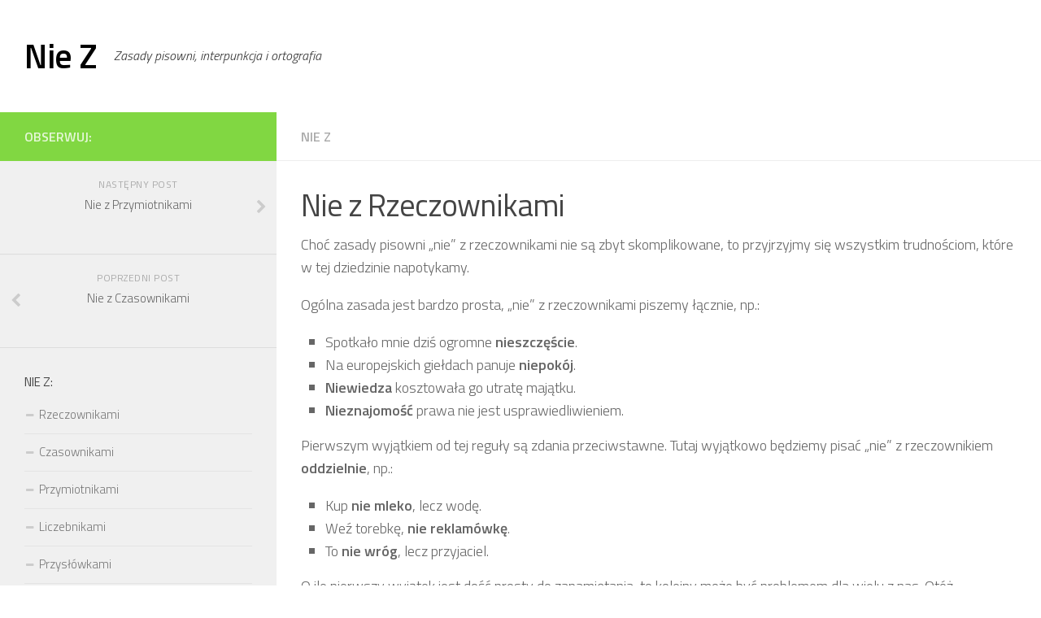

--- FILE ---
content_type: text/html; charset=UTF-8
request_url: https://niez.pl/rzeczownikami/
body_size: 8049
content:
<!DOCTYPE html> 
<html class="no-js" lang="pl-PL">

<head>
	<meta charset="UTF-8">
	<meta name="viewport" content="width=device-width, initial-scale=1.0">

	

	<link rel="pingback" href="https://niez.pl/xmlrpc.php">
	
	<meta name='robots' content='index, follow, max-image-preview:large, max-snippet:-1, max-video-preview:-1' />
<script>document.documentElement.className = document.documentElement.className.replace("no-js","js");</script>

	<!-- This site is optimized with the Yoast SEO plugin v22.7 - https://yoast.com/wordpress/plugins/seo/ -->
	<title>Nie z Rzeczownikami</title>
	<meta name="description" content="Nie z rzeczownikami piszemy razem czy osobno? Poznaj dokładne wyjaśnienia zasad pisowni wraz przykładami, które rozwieją na zawsze Twoje wątpliwości." />
	<link rel="canonical" href="https://niez.pl/rzeczownikami/" />
	<meta property="og:locale" content="pl_PL" />
	<meta property="og:type" content="article" />
	<meta property="og:title" content="Nie z Rzeczownikami" />
	<meta property="og:description" content="Nie z rzeczownikami piszemy razem czy osobno? Poznaj dokładne wyjaśnienia zasad pisowni wraz przykładami, które rozwieją na zawsze Twoje wątpliwości." />
	<meta property="og:url" content="https://niez.pl/rzeczownikami/" />
	<meta property="og:site_name" content="Nie Z" />
	<meta property="article:published_time" content="2014-06-29T14:33:04+00:00" />
	<meta property="article:modified_time" content="2015-07-05T09:27:51+00:00" />
	<meta name="author" content="Profesor" />
	<meta name="twitter:label1" content="Napisane przez" />
	<meta name="twitter:data1" content="Profesor" />
	<meta name="twitter:label2" content="Szacowany czas czytania" />
	<meta name="twitter:data2" content="1 minuta" />
	<script type="application/ld+json" class="yoast-schema-graph">{"@context":"https://schema.org","@graph":[{"@type":"WebPage","@id":"https://niez.pl/rzeczownikami/","url":"https://niez.pl/rzeczownikami/","name":"Nie z Rzeczownikami","isPartOf":{"@id":"https://niez.pl/#website"},"datePublished":"2014-06-29T14:33:04+00:00","dateModified":"2015-07-05T09:27:51+00:00","author":{"@id":"https://niez.pl/#/schema/person/edd66932f4d4d8dd214f0e28f1321517"},"description":"Nie z rzeczownikami piszemy razem czy osobno? Poznaj dokładne wyjaśnienia zasad pisowni wraz przykładami, które rozwieją na zawsze Twoje wątpliwości.","breadcrumb":{"@id":"https://niez.pl/rzeczownikami/#breadcrumb"},"inLanguage":"pl-PL","potentialAction":[{"@type":"ReadAction","target":["https://niez.pl/rzeczownikami/"]}]},{"@type":"BreadcrumbList","@id":"https://niez.pl/rzeczownikami/#breadcrumb","itemListElement":[{"@type":"ListItem","position":1,"name":"Strona główna","item":"https://niez.pl/"},{"@type":"ListItem","position":2,"name":"Nie z Rzeczownikami"}]},{"@type":"WebSite","@id":"https://niez.pl/#website","url":"https://niez.pl/","name":"Nie Z","description":"Zasady pisowni, interpunkcja i ortografia","potentialAction":[{"@type":"SearchAction","target":{"@type":"EntryPoint","urlTemplate":"https://niez.pl/?s={search_term_string}"},"query-input":"required name=search_term_string"}],"inLanguage":"pl-PL"},{"@type":"Person","@id":"https://niez.pl/#/schema/person/edd66932f4d4d8dd214f0e28f1321517","name":"Profesor","image":{"@type":"ImageObject","inLanguage":"pl-PL","@id":"https://niez.pl/#/schema/person/image/","url":"https://secure.gravatar.com/avatar/c7f565e16f840c4977121d046e23d5708a1fe5b1a31928ae1dc0b51cd68737a8?s=96&d=mm&r=g","contentUrl":"https://secure.gravatar.com/avatar/c7f565e16f840c4977121d046e23d5708a1fe5b1a31928ae1dc0b51cd68737a8?s=96&d=mm&r=g","caption":"Profesor"}}]}</script>
	<!-- / Yoast SEO plugin. -->


<link rel="alternate" type="application/rss+xml" title="Nie Z &raquo; Kanał z wpisami" href="https://niez.pl/feed/" />
<link rel="alternate" type="application/rss+xml" title="Nie Z &raquo; Kanał z komentarzami" href="https://niez.pl/comments/feed/" />
<link href="https://fonts.googleapis.com/css?family=Titillium+Web:400,400italic,300italic,300,600&subset=latin,latin-ext" rel="stylesheet" type="text/css">
<link rel="alternate" title="oEmbed (JSON)" type="application/json+oembed" href="https://niez.pl/wp-json/oembed/1.0/embed?url=https%3A%2F%2Fniez.pl%2Frzeczownikami%2F" />
<link rel="alternate" title="oEmbed (XML)" type="text/xml+oembed" href="https://niez.pl/wp-json/oembed/1.0/embed?url=https%3A%2F%2Fniez.pl%2Frzeczownikami%2F&#038;format=xml" />
<style id='wp-img-auto-sizes-contain-inline-css' type='text/css'>
img:is([sizes=auto i],[sizes^="auto," i]){contain-intrinsic-size:3000px 1500px}
/*# sourceURL=wp-img-auto-sizes-contain-inline-css */
</style>
<style id='wp-emoji-styles-inline-css' type='text/css'>

	img.wp-smiley, img.emoji {
		display: inline !important;
		border: none !important;
		box-shadow: none !important;
		height: 1em !important;
		width: 1em !important;
		margin: 0 0.07em !important;
		vertical-align: -0.1em !important;
		background: none !important;
		padding: 0 !important;
	}
/*# sourceURL=wp-emoji-styles-inline-css */
</style>
<style id='wp-block-library-inline-css' type='text/css'>
:root{--wp-block-synced-color:#7a00df;--wp-block-synced-color--rgb:122,0,223;--wp-bound-block-color:var(--wp-block-synced-color);--wp-editor-canvas-background:#ddd;--wp-admin-theme-color:#007cba;--wp-admin-theme-color--rgb:0,124,186;--wp-admin-theme-color-darker-10:#006ba1;--wp-admin-theme-color-darker-10--rgb:0,107,160.5;--wp-admin-theme-color-darker-20:#005a87;--wp-admin-theme-color-darker-20--rgb:0,90,135;--wp-admin-border-width-focus:2px}@media (min-resolution:192dpi){:root{--wp-admin-border-width-focus:1.5px}}.wp-element-button{cursor:pointer}:root .has-very-light-gray-background-color{background-color:#eee}:root .has-very-dark-gray-background-color{background-color:#313131}:root .has-very-light-gray-color{color:#eee}:root .has-very-dark-gray-color{color:#313131}:root .has-vivid-green-cyan-to-vivid-cyan-blue-gradient-background{background:linear-gradient(135deg,#00d084,#0693e3)}:root .has-purple-crush-gradient-background{background:linear-gradient(135deg,#34e2e4,#4721fb 50%,#ab1dfe)}:root .has-hazy-dawn-gradient-background{background:linear-gradient(135deg,#faaca8,#dad0ec)}:root .has-subdued-olive-gradient-background{background:linear-gradient(135deg,#fafae1,#67a671)}:root .has-atomic-cream-gradient-background{background:linear-gradient(135deg,#fdd79a,#004a59)}:root .has-nightshade-gradient-background{background:linear-gradient(135deg,#330968,#31cdcf)}:root .has-midnight-gradient-background{background:linear-gradient(135deg,#020381,#2874fc)}:root{--wp--preset--font-size--normal:16px;--wp--preset--font-size--huge:42px}.has-regular-font-size{font-size:1em}.has-larger-font-size{font-size:2.625em}.has-normal-font-size{font-size:var(--wp--preset--font-size--normal)}.has-huge-font-size{font-size:var(--wp--preset--font-size--huge)}.has-text-align-center{text-align:center}.has-text-align-left{text-align:left}.has-text-align-right{text-align:right}.has-fit-text{white-space:nowrap!important}#end-resizable-editor-section{display:none}.aligncenter{clear:both}.items-justified-left{justify-content:flex-start}.items-justified-center{justify-content:center}.items-justified-right{justify-content:flex-end}.items-justified-space-between{justify-content:space-between}.screen-reader-text{border:0;clip-path:inset(50%);height:1px;margin:-1px;overflow:hidden;padding:0;position:absolute;width:1px;word-wrap:normal!important}.screen-reader-text:focus{background-color:#ddd;clip-path:none;color:#444;display:block;font-size:1em;height:auto;left:5px;line-height:normal;padding:15px 23px 14px;text-decoration:none;top:5px;width:auto;z-index:100000}html :where(.has-border-color){border-style:solid}html :where([style*=border-top-color]){border-top-style:solid}html :where([style*=border-right-color]){border-right-style:solid}html :where([style*=border-bottom-color]){border-bottom-style:solid}html :where([style*=border-left-color]){border-left-style:solid}html :where([style*=border-width]){border-style:solid}html :where([style*=border-top-width]){border-top-style:solid}html :where([style*=border-right-width]){border-right-style:solid}html :where([style*=border-bottom-width]){border-bottom-style:solid}html :where([style*=border-left-width]){border-left-style:solid}html :where(img[class*=wp-image-]){height:auto;max-width:100%}:where(figure){margin:0 0 1em}html :where(.is-position-sticky){--wp-admin--admin-bar--position-offset:var(--wp-admin--admin-bar--height,0px)}@media screen and (max-width:600px){html :where(.is-position-sticky){--wp-admin--admin-bar--position-offset:0px}}
/*wp_block_styles_on_demand_placeholder:69726fbb824aa*/
/*# sourceURL=wp-block-library-inline-css */
</style>
<style id='classic-theme-styles-inline-css' type='text/css'>
/*! This file is auto-generated */
.wp-block-button__link{color:#fff;background-color:#32373c;border-radius:9999px;box-shadow:none;text-decoration:none;padding:calc(.667em + 2px) calc(1.333em + 2px);font-size:1.125em}.wp-block-file__button{background:#32373c;color:#fff;text-decoration:none}
/*# sourceURL=/wp-includes/css/classic-themes.min.css */
</style>
<link rel='stylesheet' id='style-css' href='https://niez.pl/wp-content/themes/hueman/style.css?ver=6.9' type='text/css' media='all' />
<link rel='stylesheet' id='responsive-css' href='https://niez.pl/wp-content/themes/hueman/responsive.css?ver=6.9' type='text/css' media='all' />
<link rel='stylesheet' id='font-awesome-css' href='https://niez.pl/wp-content/themes/hueman/fonts/font-awesome.min.css?ver=6.9' type='text/css' media='all' />
<script type="text/javascript" src="https://niez.pl/wp-includes/js/jquery/jquery.min.js?ver=3.7.1" id="jquery-core-js"></script>
<script type="text/javascript" src="https://niez.pl/wp-includes/js/jquery/jquery-migrate.min.js?ver=3.4.1" id="jquery-migrate-js"></script>
<script type="text/javascript" src="https://niez.pl/wp-content/themes/hueman/js/jquery.flexslider.min.js?ver=6.9" id="flexslider-js"></script>
<link rel="https://api.w.org/" href="https://niez.pl/wp-json/" /><link rel="alternate" title="JSON" type="application/json" href="https://niez.pl/wp-json/wp/v2/posts/131" /><link rel="EditURI" type="application/rsd+xml" title="RSD" href="https://niez.pl/xmlrpc.php?rsd" />
<meta name="generator" content="WordPress 6.9" />
<link rel='shortlink' href='https://niez.pl/?p=131' />
<!--[if lt IE 9]>
<script src="https://niez.pl/wp-content/themes/hueman/js/ie/html5.js"></script>
<script src="https://niez.pl/wp-content/themes/hueman/js/ie/selectivizr.js"></script>
<![endif]-->
<style type="text/css">
/* Dynamic CSS: For no styles in head, copy and put the css below in your child theme's style.css, disable dynamic styles */
body { font-family: "Titillium Web", Arial, sans-serif; }

::selection { background-color: #81d742; }
::-moz-selection { background-color: #81d742; }

a,
.themeform label .required,
#flexslider-featured .flex-direction-nav .flex-next:hover,
#flexslider-featured .flex-direction-nav .flex-prev:hover,
.post-hover:hover .post-title a,
.post-title a:hover,
.s1 .post-nav li a:hover i,
.content .post-nav li a:hover i,
.post-related a:hover,
.s1 .widget_rss ul li a,
#footer .widget_rss ul li a,
.s1 .widget_calendar a,
#footer .widget_calendar a,
.s1 .alx-tab .tab-item-category a,
.s1 .alx-posts .post-item-category a,
.s1 .alx-tab li:hover .tab-item-title a,
.s1 .alx-tab li:hover .tab-item-comment a,
.s1 .alx-posts li:hover .post-item-title a,
#footer .alx-tab .tab-item-category a,
#footer .alx-posts .post-item-category a,
#footer .alx-tab li:hover .tab-item-title a,
#footer .alx-tab li:hover .tab-item-comment a,
#footer .alx-posts li:hover .post-item-title a,
.comment-tabs li.active a,
.comment-awaiting-moderation,
.child-menu a:hover,
.child-menu .current_page_item > a,
.wp-pagenavi a { color: #81d742; }

.themeform input[type="submit"],
.themeform button[type="submit"],
.s1 .sidebar-top,
.s1 .sidebar-toggle,
#flexslider-featured .flex-control-nav li a.flex-active,
.post-tags a:hover,
.s1 .widget_calendar caption,
#footer .widget_calendar caption,
.author-bio .bio-avatar:after,
.commentlist li.bypostauthor > .comment-body:after,
.commentlist li.comment-author-admin > .comment-body:after { background-color: #81d742; }

.post-format .format-container { border-color: #81d742; }

.s1 .alx-tabs-nav li.active a,
#footer .alx-tabs-nav li.active a,
.comment-tabs li.active a,
.wp-pagenavi a:hover,
.wp-pagenavi a:active,
.wp-pagenavi span.current { border-bottom-color: #81d742!important; }				
				

.s2 .post-nav li a:hover i,
.s2 .widget_rss ul li a,
.s2 .widget_calendar a,
.s2 .alx-tab .tab-item-category a,
.s2 .alx-posts .post-item-category a,
.s2 .alx-tab li:hover .tab-item-title a,
.s2 .alx-tab li:hover .tab-item-comment a,
.s2 .alx-posts li:hover .post-item-title a { color: #81d742; }

.s2 .sidebar-top,
.s2 .sidebar-toggle,
.post-comments,
.jp-play-bar,
.jp-volume-bar-value,
.s2 .widget_calendar caption { background-color: #81d742; }

.s2 .alx-tabs-nav li.active a { border-bottom-color: #81d742; }
.post-comments span:before { border-right-color: #81d742; }				
				

.search-expand,
#nav-topbar.nav-container { background-color: #ffffff; }
@media only screen and (min-width: 720px) {
	#nav-topbar .nav ul { background-color: #ffffff; }
}			
				

#header { background-color: #ffffff; }
@media only screen and (min-width: 720px) {
	#nav-header .nav ul { background-color: #ffffff; }
}			
				

#nav-header.nav-container { background-color: #ffffff; }
@media only screen and (min-width: 720px) {
	#nav-header .nav ul { background-color: #ffffff; }
}			
				
body { background-color: #ffffff; }
</style>

<!-- Google tag (gtag.js) -->
<script async src="https://www.googletagmanager.com/gtag/js?id=G-EBE9WSHKZ3"></script>
<script>
  window.dataLayer = window.dataLayer || [];
  function gtag(){dataLayer.push(arguments);}
  gtag('js', new Date());

  gtag('config', 'G-EBE9WSHKZ3');
</script>
</head>

<body class="wp-singular post-template-default single single-post postid-131 single-format-standard wp-theme-hueman col-2cr boxed chrome">

<div id="wrapper">

	<header id="header">
	
				
		<div class="container group">
			<div class="container-inner">
				
				<div class="group pad">
					<p class="site-title"><a href="https://niez.pl/" rel="home">Nie Z</a></p>
					<p class="site-description">Zasady pisowni, interpunkcja i ortografia</p>				</div>
				
								
			</div><!--/.container-inner-->
		</div><!--/.container-->
		
	</header><!--/#header-->
	
	<div class="container" id="page">
		<div class="container-inner">
			<div class="main">
				<div class="main-inner group">
<section class="content">
	
	<div class="page-title pad group">

			<ul class="meta-single group">
			<li class="category"><a href="https://niez.pl/pisownia-nie-z/" rel="category tag">Nie Z</a></li>
					</ul>
		
	
</div><!--/.page-title-->	
	<div class="pad group">
		
					<article class="post-131 post type-post status-publish format-standard hentry category-pisownia-nie-z">	
				<div class="post-inner group">
					
					<h1 class="post-title">Nie z Rzeczownikami</h1>
										
										
					<div class="clear"></div>
					
					<div class="entry">	
						<div class="entry-inner">
							<p>Choć zasady pisowni &#8222;nie&#8221; z rzeczownikami nie są zbyt skomplikowane, to przyjrzyjmy się wszystkim trudnościom, które w tej dziedzinie napotykamy.</p>
<p>Ogólna zasada jest bardzo prosta, &#8222;nie&#8221; z rzeczownikami piszemy łącznie, np.:</p>
<ul>
<li>Spotkało mnie dziś ogromne <strong>nieszczęście</strong>.</li>
<li>Na europejskich giełdach panuje <strong>niepokój</strong>.</li>
<li><strong>Niewiedza</strong> kosztowała go utratę majątku.</li>
<li><strong>Nieznajomość</strong> prawa nie jest usprawiedliwieniem.</li>
</ul>
<p>Pierwszym wyjątkiem od tej reguły są zdania przeciwstawne. Tutaj wyjątkowo będziemy pisać &#8222;nie&#8221; z rzeczownikiem <strong>oddzielnie</strong>, np.:</p>
<ul>
<li>Kup <strong>nie mleko</strong>, lecz wodę.</li>
<li>Weź torebkę, <strong>nie reklamówkę</strong>.</li>
<li>To <strong>nie wróg</strong>, lecz przyjaciel.</li>
</ul>
<p>O ile pierwszy wyjątek jest dość prosty do zapamiętania, to kolejny może być problemem dla wielu z nas. Otóż <strong>oddzielnie</strong> piszemy &#8222;nie&#8221; z rzeczownikiem, kiedy ten pełni w zdaniu rolę orzecznika, np.:</p>
<ul>
<li>To nie koniec treści tego artykułu.</li>
<li>Nie wstyd Ci tego jak się zachowujesz?</li>
<li>To nie sztuka postępować w ten sposób.</li>
</ul>
<p>Podpowiedź:</p>
<p>Często się zdarza, że mylimy czasowniki z rzeczownikami odczasownikowymi i przez to piszemy pewne słowa oddzielnie (tak jak czasowniki), zamiast łącznie (tak jak rzeczowniki). Pamiętaj, że wyrazy zakończone na -cie, -anie, -enie takie jak: <em>kochanie</em>, <em>użycie</em> czy <em>picie</em>, piszemy tak jak rzeczowniki (bo to są rzeczowniki), czyli <strong>łącznie</strong>, np.:</p>
<ul>
<li><strong>Niepicie</strong> mleka przez dzieci przyczynia się do niedoboru wapnia w organizmie.</li>
<li><strong>Niespanie</strong> w nocy sprzyja powstawaniu worków pod oczami.</li>
<li><strong>Nieużycie</strong> soli sprawiło, że zupa jest mdła.</li>
</ul>
													</div>
						<div class="clear"></div>				
					</div><!--/.entry-->
					
				</div><!--/.post-inner-->	
			</article><!--/.post-->				
				
		<div class="clear"></div>


				
				
				
		

<h4 class="heading">
	<i class="fa fa-hand-o-right"></i>Możesz również polubić…</h4>

<ul class="related-posts group">
	
		<li class="related post-hover">
		<article class="post-135 post type-post status-publish format-standard hentry category-pisownia-nie-z">

			<div class="post-thumbnail">
				<a href="https://niez.pl/przymiotnikami/" title="Nie z Przymiotnikami">
																								</a>
							</div><!--/.post-thumbnail-->
			
			<div class="related-inner">
				
				<h4 class="post-title">
					<a href="https://niez.pl/przymiotnikami/" rel="bookmark" title="Nie z Przymiotnikami">Nie z Przymiotnikami</a>
				</h4><!--/.post-title-->
				
				<div class="post-meta group">

				</div><!--/.post-meta-->
			
			</div><!--/.related-inner-->

		</article>
	</li><!--/.related-->
		<li class="related post-hover">
		<article class="post-139 post type-post status-publish format-standard hentry category-pisownia-nie-z">

			<div class="post-thumbnail">
				<a href="https://niez.pl/przyslowkami/" title="Nie z Przysłówkami">
																								</a>
							</div><!--/.post-thumbnail-->
			
			<div class="related-inner">
				
				<h4 class="post-title">
					<a href="https://niez.pl/przyslowkami/" rel="bookmark" title="Nie z Przysłówkami">Nie z Przysłówkami</a>
				</h4><!--/.post-title-->
				
				<div class="post-meta group">

				</div><!--/.post-meta-->
			
			</div><!--/.related-inner-->

		</article>
	</li><!--/.related-->
		<li class="related post-hover">
		<article class="post-129 post type-post status-publish format-standard hentry category-pisownia-nie-z">

			<div class="post-thumbnail">
				<a href="https://niez.pl/czasownikami/" title="Nie z Czasownikami">
																								</a>
							</div><!--/.post-thumbnail-->
			
			<div class="related-inner">
				
				<h4 class="post-title">
					<a href="https://niez.pl/czasownikami/" rel="bookmark" title="Nie z Czasownikami">Nie z Czasownikami</a>
				</h4><!--/.post-title-->
				
				<div class="post-meta group">

				</div><!--/.post-meta-->
			
			</div><!--/.related-inner-->

		</article>
	</li><!--/.related-->
	
</ul><!--/.post-related-->

		
		
<section id="comments" class="themeform">
	
	
					<!-- comments closed, no comments -->
			
		
	
</section><!--/#comments-->		
	</div><!--/.pad-->
	
</section><!--/.content-->


	<div class="sidebar s1">
		
		<a class="sidebar-toggle" title="Rozwiń panel boczny"><i class="fa icon-sidebar-toggle"></i></a>
		
		<div class="sidebar-content">
			
			<div class="sidebar-top group">
				<p>Obserwuj:</p>
							</div>
			
				<ul class="post-nav group">
		<li class="next"><a href="https://niez.pl/przymiotnikami/" rel="next"><i class="fa fa-chevron-right"></i><strong>Następny post</strong> <span>Nie z Przymiotnikami</span></a></li>
		<li class="previous"><a href="https://niez.pl/czasownikami/" rel="prev"><i class="fa fa-chevron-left"></i><strong>Poprzedni post</strong> <span>Nie z Czasownikami</span></a></li>
	</ul>
			
						
			<div id="nav_menu-4" class="widget widget_nav_menu"><h3>Nie Z:</h3><div class="menu-nie-z-container"><ul id="menu-nie-z" class="menu"><li id="menu-item-171" class="menu-item menu-item-type-custom menu-item-object-custom current-menu-item menu-item-171"><a href="https://niez.pl/rzeczownikami/" aria-current="page">Rzeczownikami</a></li>
<li id="menu-item-172" class="menu-item menu-item-type-custom menu-item-object-custom menu-item-172"><a href="https://niez.pl/czasownikami/">Czasownikami</a></li>
<li id="menu-item-173" class="menu-item menu-item-type-custom menu-item-object-custom menu-item-173"><a href="https://niez.pl/przymiotnikami/">Przymiotnikami</a></li>
<li id="menu-item-174" class="menu-item menu-item-type-custom menu-item-object-custom menu-item-174"><a href="https://niez.pl/liczebnikami/">Liczebnikami</a></li>
<li id="menu-item-175" class="menu-item menu-item-type-custom menu-item-object-custom menu-item-175"><a href="https://niez.pl/przyslowkami/">Przysłówkami</a></li>
</ul></div></div>			
		</div><!--/.sidebar-content-->
		
	</div><!--/.sidebar-->

		

				</div><!--/.main-inner-->
			</div><!--/.main-->
		</div><!--/.container-inner-->
	</div><!--/.container-->

	<footer id="footer">	
				
				
		<section class="container" id="footer-bottom">
			<div class="container-inner">
				
				<a id="back-to-top" href="#"><i class="fa fa-angle-up"></i></a>
				
				<div class="pad group">
					
					<div class="grid one-half">
						
												
						<div id="copyright">
															<p>Portal domyślnie korzysta z technologii cookies. Wszelkie prawa zastrzeżone.</p>
													</div><!--/#copyright-->
						
												
					</div><!--/.pad-->
					
					<div class="grid one-half last">	
											</div>
				
				</div>
				
			</div><!--/.container-inner-->
		</section><!--/.container-->
		
	</footer><!--/#footer-->

</div><!--/#wrapper-->

<script type="speculationrules">
{"prefetch":[{"source":"document","where":{"and":[{"href_matches":"/*"},{"not":{"href_matches":["/wp-*.php","/wp-admin/*","/wp-content/uploads/*","/wp-content/*","/wp-content/plugins/*","/wp-content/themes/hueman/*","/*\\?(.+)"]}},{"not":{"selector_matches":"a[rel~=\"nofollow\"]"}},{"not":{"selector_matches":".no-prefetch, .no-prefetch a"}}]},"eagerness":"conservative"}]}
</script>
<script type="text/javascript" src="https://niez.pl/wp-content/themes/hueman/js/jquery.jplayer.min.js?ver=6.9" id="jplayer-js"></script>
<script type="text/javascript" src="https://niez.pl/wp-content/themes/hueman/js/scripts.js?ver=6.9" id="scripts-js"></script>
<script type="text/javascript" src="https://niez.pl/wp-includes/js/comment-reply.min.js?ver=6.9" id="comment-reply-js" async="async" data-wp-strategy="async" fetchpriority="low"></script>
<script id="wp-emoji-settings" type="application/json">
{"baseUrl":"https://s.w.org/images/core/emoji/17.0.2/72x72/","ext":".png","svgUrl":"https://s.w.org/images/core/emoji/17.0.2/svg/","svgExt":".svg","source":{"concatemoji":"https://niez.pl/wp-includes/js/wp-emoji-release.min.js?ver=6.9"}}
</script>
<script type="module">
/* <![CDATA[ */
/*! This file is auto-generated */
const a=JSON.parse(document.getElementById("wp-emoji-settings").textContent),o=(window._wpemojiSettings=a,"wpEmojiSettingsSupports"),s=["flag","emoji"];function i(e){try{var t={supportTests:e,timestamp:(new Date).valueOf()};sessionStorage.setItem(o,JSON.stringify(t))}catch(e){}}function c(e,t,n){e.clearRect(0,0,e.canvas.width,e.canvas.height),e.fillText(t,0,0);t=new Uint32Array(e.getImageData(0,0,e.canvas.width,e.canvas.height).data);e.clearRect(0,0,e.canvas.width,e.canvas.height),e.fillText(n,0,0);const a=new Uint32Array(e.getImageData(0,0,e.canvas.width,e.canvas.height).data);return t.every((e,t)=>e===a[t])}function p(e,t){e.clearRect(0,0,e.canvas.width,e.canvas.height),e.fillText(t,0,0);var n=e.getImageData(16,16,1,1);for(let e=0;e<n.data.length;e++)if(0!==n.data[e])return!1;return!0}function u(e,t,n,a){switch(t){case"flag":return n(e,"\ud83c\udff3\ufe0f\u200d\u26a7\ufe0f","\ud83c\udff3\ufe0f\u200b\u26a7\ufe0f")?!1:!n(e,"\ud83c\udde8\ud83c\uddf6","\ud83c\udde8\u200b\ud83c\uddf6")&&!n(e,"\ud83c\udff4\udb40\udc67\udb40\udc62\udb40\udc65\udb40\udc6e\udb40\udc67\udb40\udc7f","\ud83c\udff4\u200b\udb40\udc67\u200b\udb40\udc62\u200b\udb40\udc65\u200b\udb40\udc6e\u200b\udb40\udc67\u200b\udb40\udc7f");case"emoji":return!a(e,"\ud83e\u1fac8")}return!1}function f(e,t,n,a){let r;const o=(r="undefined"!=typeof WorkerGlobalScope&&self instanceof WorkerGlobalScope?new OffscreenCanvas(300,150):document.createElement("canvas")).getContext("2d",{willReadFrequently:!0}),s=(o.textBaseline="top",o.font="600 32px Arial",{});return e.forEach(e=>{s[e]=t(o,e,n,a)}),s}function r(e){var t=document.createElement("script");t.src=e,t.defer=!0,document.head.appendChild(t)}a.supports={everything:!0,everythingExceptFlag:!0},new Promise(t=>{let n=function(){try{var e=JSON.parse(sessionStorage.getItem(o));if("object"==typeof e&&"number"==typeof e.timestamp&&(new Date).valueOf()<e.timestamp+604800&&"object"==typeof e.supportTests)return e.supportTests}catch(e){}return null}();if(!n){if("undefined"!=typeof Worker&&"undefined"!=typeof OffscreenCanvas&&"undefined"!=typeof URL&&URL.createObjectURL&&"undefined"!=typeof Blob)try{var e="postMessage("+f.toString()+"("+[JSON.stringify(s),u.toString(),c.toString(),p.toString()].join(",")+"));",a=new Blob([e],{type:"text/javascript"});const r=new Worker(URL.createObjectURL(a),{name:"wpTestEmojiSupports"});return void(r.onmessage=e=>{i(n=e.data),r.terminate(),t(n)})}catch(e){}i(n=f(s,u,c,p))}t(n)}).then(e=>{for(const n in e)a.supports[n]=e[n],a.supports.everything=a.supports.everything&&a.supports[n],"flag"!==n&&(a.supports.everythingExceptFlag=a.supports.everythingExceptFlag&&a.supports[n]);var t;a.supports.everythingExceptFlag=a.supports.everythingExceptFlag&&!a.supports.flag,a.supports.everything||((t=a.source||{}).concatemoji?r(t.concatemoji):t.wpemoji&&t.twemoji&&(r(t.twemoji),r(t.wpemoji)))});
//# sourceURL=https://niez.pl/wp-includes/js/wp-emoji-loader.min.js
/* ]]> */
</script>
<!--[if lt IE 9]>
<script src="https://niez.pl/wp-content/themes/hueman/js/ie/respond.js"></script>
<![endif]-->
</body>
</html>